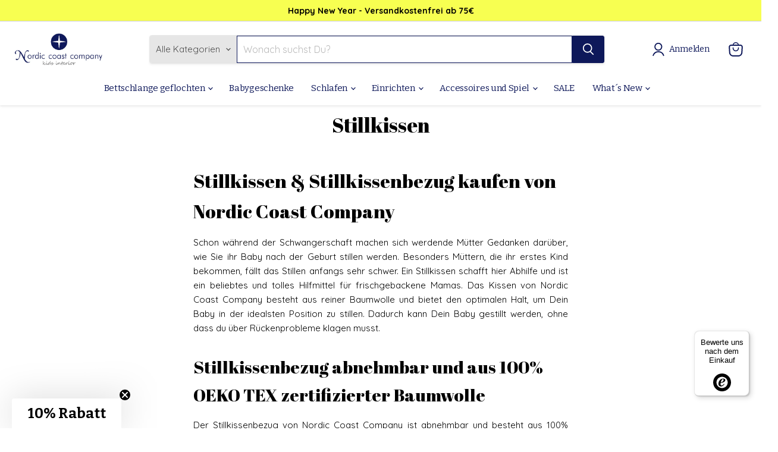

--- FILE ---
content_type: text/javascript
request_url: https://widgets.trustedshops.com/js/X499ECADF9FEFAF50F9534D29A10ABF48.js
body_size: 1267
content:
((e,t)=>{const a={shopInfo:{tsId:"X499ECADF9FEFAF50F9534D29A10ABF48",name:"nordiccoastcompany.de",url:"nordiccoastcompany.de",language:"de",targetMarket:"DEU",ratingVariant:"WIDGET",eTrustedIds:{accountId:"acc-580628a9-2b14-4264-a534-5ae09647584d",channelId:"chl-fa77cfde-891f-4c6f-b307-ee2fef5422ee"},buyerProtection:{certificateType:"CLASSIC",certificateState:"INTEGRATION",mainProtectionCurrency:"EUR",classicProtectionAmount:100,maxProtectionDuration:30,plusProtectionAmount:2e4,basicProtectionAmount:100},reviewSystem:{rating:{averageRating:0,averageRatingCount:0,overallRatingCount:1,distribution:{oneStar:0,twoStars:0,threeStars:0,fourStars:0,fiveStars:0}},reviews:[{buyerFirstName:"Sara",buyerlastName:"B.",average:5,buyerStatement:"Wunderschöne Baby Produkte Stillkissen, Schlafsack und Wickelauflage. Durchdacht und von hocher Qualität. Vielen Dank für die Bestellung. Werde auf jeden Fall weitere Sachen kaufen.",rawChangeDate:"2025-01-02T08:48:52.000Z",changeDate:"2.1.2025",transactionDate:"2.1.2025"}]},features:["MARS_REVIEWS","MARS_EVENTS","DISABLE_REVIEWREQUEST_SENDING","MARS_QUESTIONNAIRE","MARS_PUBLIC_QUESTIONNAIRE","SHOP_CONSUMER_MEMBERSHIP","GUARANTEE_RECOG_CLASSIC_INTEGRATION"],consentManagementType:"OFF",urls:{profileUrl:"https://www.trustedshops.de/bewertung/info_X499ECADF9FEFAF50F9534D29A10ABF48.html",profileUrlLegalSection:"https://www.trustedshops.de/bewertung/info_X499ECADF9FEFAF50F9534D29A10ABF48.html#legal-info",reviewLegalUrl:"https://help.etrusted.com/hc/de/articles/23970864566162"},contractStartDate:"2025-12-22 00:00:00",displayVariant:"review-prompt",variant:"reviews-only",twoLetterCountryCode:"DE"},"process.env":{STAGE:"prod"},externalConfig:{trustbadgeScriptUrl:"https://widgets.trustedshops.com/assets/trustbadge.js",cdnDomain:"widgets.trustedshops.com"},elementIdSuffix:"-98e3dadd90eb493088abdc5597a70810",buildTimestamp:"2026-01-20T05:57:09.449Z",buildStage:"prod"},r=a=>{const{trustbadgeScriptUrl:r}=a.externalConfig;let n=t.querySelector(`script[src="${r}"]`);n&&t.body.removeChild(n),n=t.createElement("script"),n.src=r,n.charset="utf-8",n.setAttribute("data-type","trustbadge-business-logic"),n.onerror=()=>{throw new Error(`The Trustbadge script could not be loaded from ${r}. Have you maybe selected an invalid TSID?`)},n.onload=()=>{e.trustbadge?.load(a)},t.body.appendChild(n)};"complete"===t.readyState?r(a):e.addEventListener("load",(()=>{r(a)}))})(window,document);

--- FILE ---
content_type: text/javascript; charset=utf-8
request_url: https://nordiccoastcompany.de/products/geschenkverpackung.js
body_size: 928
content:
{"id":8423978795353,"title":"Geschenkverpackung","handle":"geschenkverpackung","description":"\u003cp\u003eFür besondere Anlässe verpacken wir eure Produkte gegen eine kleine Gebühr in einen hübschen Geschenkarton oder Stoffbeutel. Die Verpackung wird je nach Produkt gewwählt. Kleine Artikel passen in einen Karton. Kissen, Schlfsacke oder Kuscheltiere werden in einem hübschen Stoff-Beutel verpackt. \u003c\/p\u003e","published_at":"2020-12-01T09:47:18+01:00","created_at":"2023-06-01T11:31:00+02:00","vendor":"nordic coast company","type":"Bettschlange Baby","tags":[],"price":399,"price_min":399,"price_max":399,"available":true,"price_varies":false,"compare_at_price":null,"compare_at_price_min":0,"compare_at_price_max":0,"compare_at_price_varies":false,"variants":[{"id":46771375178073,"title":"Default Title","option1":"Default Title","option2":null,"option3":null,"sku":"GV-10-1","requires_shipping":true,"taxable":true,"featured_image":null,"available":true,"name":"Geschenkverpackung","public_title":null,"options":["Default Title"],"price":399,"weight":0,"compare_at_price":null,"inventory_management":null,"barcode":"","requires_selling_plan":false,"selling_plan_allocations":[]}],"images":["\/\/cdn.shopify.com\/s\/files\/1\/0753\/9933\/2185\/files\/just_for_you_1500_x_1500_px_1440_x_1800_px_1500_x_1500_px_1.jpg?v=1763984323","\/\/cdn.shopify.com\/s\/files\/1\/0753\/9933\/2185\/files\/just_for_you_1500_x_1500_px_1440_x_1800_px_1500_x_1500_px.jpg?v=1763984323","\/\/cdn.shopify.com\/s\/files\/1\/0753\/9933\/2185\/products\/Verpackung_Stoffsack_nordic.jpg?v=1763984323"],"featured_image":"\/\/cdn.shopify.com\/s\/files\/1\/0753\/9933\/2185\/files\/just_for_you_1500_x_1500_px_1440_x_1800_px_1500_x_1500_px_1.jpg?v=1763984323","options":[{"name":"Title","position":1,"values":["Default Title"]}],"url":"\/products\/geschenkverpackung","media":[{"alt":null,"id":70274008613209,"position":1,"preview_image":{"aspect_ratio":1.0,"height":1500,"width":1500,"src":"https:\/\/cdn.shopify.com\/s\/files\/1\/0753\/9933\/2185\/files\/just_for_you_1500_x_1500_px_1440_x_1800_px_1500_x_1500_px_1.jpg?v=1763984323"},"aspect_ratio":1.0,"height":1500,"media_type":"image","src":"https:\/\/cdn.shopify.com\/s\/files\/1\/0753\/9933\/2185\/files\/just_for_you_1500_x_1500_px_1440_x_1800_px_1500_x_1500_px_1.jpg?v=1763984323","width":1500},{"alt":null,"id":70274009497945,"position":2,"preview_image":{"aspect_ratio":1.0,"height":1500,"width":1500,"src":"https:\/\/cdn.shopify.com\/s\/files\/1\/0753\/9933\/2185\/files\/just_for_you_1500_x_1500_px_1440_x_1800_px_1500_x_1500_px.jpg?v=1763984323"},"aspect_ratio":1.0,"height":1500,"media_type":"image","src":"https:\/\/cdn.shopify.com\/s\/files\/1\/0753\/9933\/2185\/files\/just_for_you_1500_x_1500_px_1440_x_1800_px_1500_x_1500_px.jpg?v=1763984323","width":1500},{"alt":null,"id":42648580817241,"position":3,"preview_image":{"aspect_ratio":1.0,"height":1500,"width":1500,"src":"https:\/\/cdn.shopify.com\/s\/files\/1\/0753\/9933\/2185\/products\/Verpackung_Stoffsack_nordic.jpg?v=1763984323"},"aspect_ratio":1.0,"height":1500,"media_type":"image","src":"https:\/\/cdn.shopify.com\/s\/files\/1\/0753\/9933\/2185\/products\/Verpackung_Stoffsack_nordic.jpg?v=1763984323","width":1500}],"requires_selling_plan":false,"selling_plan_groups":[]}

--- FILE ---
content_type: text/javascript
request_url: https://cdn.starapps.studio/apps/vkcl/nordiccoastcompany/data.js
body_size: 6436
content:
"use strict";"undefined"==typeof window.starapps_vkcl_data&&(window.starapps_vkcl_data={}),"undefined"==typeof window.starapps_vkcl_data.product_groups&&(window.starapps_vkcl_data.product_groups=[{"id":28336,"products_preset_id":20599,"collections_swatch":"first_product_image","group_name":"Babybettwäsche","option_name":"Babybettwäsche","collections_preset_id":null,"products_swatch":"first_product_image","categories_preset_id":20597,"show_all_category":true,"all_category_label":"All","default_category_details":"[{\"category_id\": null, \"category_name\": \"\", \"category_position\": null}]","mobile_products_preset_id":41426,"mobile_products_swatch":"first_product_image","mobile_collections_preset_id":null,"mobile_collections_swatch":"first_product_image","same_products_preset_for_mobile":false,"same_collections_preset_for_mobile":true,"option_values":[{"id":8424009367897,"option_value":"Rosa gestreift","handle":"babybettwaesche-rosa","published":false,"swatch_src":null,"swatch_value":null,"category_id":null,"category_name":"","category_position":null},{"id":8424009105753,"option_value":"Rosa Voile","handle":"babybettwaesche-altrosa","published":true,"swatch_src":null,"swatch_value":null,"category_id":null,"category_name":"","category_position":null},{"id":8424009892185,"option_value":"Blau Voile","handle":"babybettwaesche-blau-grau","published":true,"swatch_src":null,"swatch_value":null,"category_id":null,"category_name":"","category_position":null},{"id":8424010121561,"option_value":"Blau gestreift","handle":"babybettwaesche-blau","published":false,"swatch_src":null,"swatch_value":null,"category_id":null,"category_name":"","category_position":null}]},{"id":28328,"products_preset_id":20599,"collections_swatch":"first_product_image","group_name":"Babynest geflochten","option_name":"Babynest geflochten","collections_preset_id":null,"products_swatch":"first_product_image","categories_preset_id":20597,"show_all_category":true,"all_category_label":"All","default_category_details":"[{\"category_id\": null, \"category_name\": \"\", \"category_position\": null}]","mobile_products_preset_id":41426,"mobile_products_swatch":"first_product_image","mobile_collections_preset_id":null,"mobile_collections_swatch":"first_product_image","same_products_preset_for_mobile":false,"same_collections_preset_for_mobile":true,"option_values":[{"id":8423979811161,"option_value":"Rosa","handle":"baby-nest-geflochten-rosa","published":true,"swatch_src":null,"swatch_value":null,"category_id":null,"category_name":"","category_position":null},{"id":8423980007769,"option_value":"Grau","handle":"baby-nest-geflochten-grau","published":true,"swatch_src":null,"swatch_value":null,"category_id":null,"category_name":"","category_position":null},{"id":8739313254745,"option_value":"Natur","handle":"baby-nest-geflochten-natur","published":true,"swatch_src":null,"swatch_value":null,"category_id":null,"category_name":"","category_position":null}]},{"id":28321,"products_preset_id":20599,"collections_swatch":"first_product_image","group_name":"Ballonkissen","option_name":"Ballonkissen","collections_preset_id":null,"products_swatch":"first_product_image","categories_preset_id":20597,"show_all_category":true,"all_category_label":"Alle Varianten","default_category_details":"[{\"category_id\": 11073, \"category_name\": \"Einzeln\", \"category_position\": 0}]","mobile_products_preset_id":41426,"mobile_products_swatch":"first_product_image","mobile_collections_preset_id":null,"mobile_collections_swatch":"first_product_image","same_products_preset_for_mobile":false,"same_collections_preset_for_mobile":true,"option_values":[{"id":8424005632345,"option_value":"Rosa \"Welcome\" Text","handle":"ballon-kissen-welcome-little-one-rosa","published":true,"swatch_src":null,"swatch_value":null,"category_id":11073,"category_name":"Einzeln","category_position":0},{"id":8424005796185,"option_value":"Rosa ","handle":"ballon-kissen-rosa","published":true,"swatch_src":null,"swatch_value":null,"category_id":11073,"category_name":"Einzeln","category_position":0},{"id":8424005927257,"option_value":"Blau \"Welcome\" Text","handle":"ballon-kissen-welcome-little-one-blau","published":true,"swatch_src":null,"swatch_value":null,"category_id":11073,"category_name":"Einzeln","category_position":0},{"id":8424006615385,"option_value":"Blau","handle":"ballon-kissen-blau","published":true,"swatch_src":null,"swatch_value":null,"category_id":11073,"category_name":"Einzeln","category_position":0},{"id":8424008614233,"option_value":"Grau \"Welcome\" Text","handle":"ballon-kissen-welcome-little-one-grau","published":true,"swatch_src":null,"swatch_value":null,"category_id":11073,"category_name":"Einzeln","category_position":0},{"id":8424008810841,"option_value":"Grau","handle":"ballon-kissen-grau","published":true,"swatch_src":null,"swatch_value":null,"category_id":11073,"category_name":"Einzeln","category_position":0},{"id":15117441827161,"option_value":"2er Set Rosa \"Welcome\" Text","handle":"geschenkset-wanddeko-babykissen-ballon-2tlg","published":true,"swatch_src":null,"swatch_value":null,"category_id":11074,"category_name":"Set","category_position":1},{"id":15117495632217,"option_value":"Set Blau Uni + Welcome Text","handle":"babygeschenk-wanddeko-und-babykissen-ballon-blau","published":true,"swatch_src":null,"swatch_value":null,"category_id":11074,"category_name":"Set","category_position":1},{"id":15117508772185,"option_value":"Set Grau \"Welcome\" Text","handle":"geschenk-fur-baby-ballon-set-grau","published":true,"swatch_src":null,"swatch_value":null,"category_id":11074,"category_name":"Set","category_position":1},{"id":15117518143833,"option_value":"Set Blau \"Welcome\" Text","handle":"baby-geschenk-set-babykissen-und-wanddeko-ballon-blau","published":true,"swatch_src":null,"swatch_value":null,"category_id":11074,"category_name":"Set","category_position":1},{"id":15117529350489,"option_value":"Rosa Welcome + Rassel","handle":"baby-geschenk-set-rassel-und-dekokissen-ballon-rosa","published":true,"swatch_src":null,"swatch_value":null,"category_id":11074,"category_name":"Set","category_position":1},{"id":15122276778329,"option_value":"Grau Welcome + Rassel","handle":"baby-geschenk-set-dekokissen-ballon-rassel-grau","published":true,"swatch_src":null,"swatch_value":null,"category_id":11074,"category_name":"Set","category_position":1},{"id":15117658259801,"option_value":"Blau Welcome + Rassel","handle":"geschenk-baby-dekokissen-und-rassel-blau","published":true,"swatch_src":null,"swatch_value":null,"category_id":11074,"category_name":"Set","category_position":1}]},{"id":27741,"products_preset_id":20599,"collections_swatch":"first_product_image","group_name":"Baumwolldecke","option_name":"Baumwolldecke","collections_preset_id":null,"products_swatch":"first_product_image","categories_preset_id":20597,"show_all_category":true,"all_category_label":"All","default_category_details":"[{\"category_id\": null, \"category_name\": \"\", \"category_position\": null}]","mobile_products_preset_id":41426,"mobile_products_swatch":"first_product_image","mobile_collections_preset_id":null,"mobile_collections_swatch":"first_product_image","same_products_preset_for_mobile":false,"same_collections_preset_for_mobile":true,"option_values":[{"id":8423994982745,"option_value":"Mint","handle":"babydecke-wolke-mint","published":true,"swatch_src":null,"swatch_value":null,"category_id":null,"category_name":"","category_position":null},{"id":8423999242585,"option_value":"Beere","handle":"babydecke-wolke-beere","published":true,"swatch_src":null,"swatch_value":null,"category_id":null,"category_name":"","category_position":null},{"id":8423999537497,"option_value":"Grau","handle":"babydecke-wolke-grau","published":true,"swatch_src":null,"swatch_value":null,"category_id":null,"category_name":"","category_position":null}]},{"id":28329,"products_preset_id":20599,"collections_swatch":"first_product_image","group_name":"Bettnestchen","option_name":"Bettnestchen","collections_preset_id":null,"products_swatch":"first_product_image","categories_preset_id":20597,"show_all_category":true,"all_category_label":"All","default_category_details":"[{\"category_id\": null, \"category_name\": \"\", \"category_position\": null}]","mobile_products_preset_id":41426,"mobile_products_swatch":"first_product_image","mobile_collections_preset_id":null,"mobile_collections_swatch":"first_product_image","same_products_preset_for_mobile":false,"same_collections_preset_for_mobile":true,"option_values":[{"id":8424011432281,"option_value":"Grau Spitze Jersey","handle":"baby-bettnestchen-grau-spitze","published":true,"swatch_src":null,"swatch_value":null,"category_id":null,"category_name":"","category_position":null},{"id":8424011759961,"option_value":"Rosa Voile","handle":"baby-bettnestchen-altrosa","published":true,"swatch_src":null,"swatch_value":null,"category_id":null,"category_name":"","category_position":null},{"id":8424011989337,"option_value":"Rosa gestreift","handle":"baby-bettnestchen-rosa","published":true,"swatch_src":null,"swatch_value":null,"category_id":null,"category_name":"","category_position":null},{"id":8424012185945,"option_value":" Blau Voile","handle":"baby-bettnestchen-blau-grau","published":true,"swatch_src":null,"swatch_value":null,"category_id":null,"category_name":"","category_position":null},{"id":8424012513625,"option_value":" Waffelpiqué Weiß Blau","handle":"nestchen-weiss-dunkelblau","published":true,"swatch_src":null,"swatch_value":null,"category_id":null,"category_name":"","category_position":null},{"id":8424012743001,"option_value":"Grau Jersey","handle":"nestchen-grau","published":true,"swatch_src":null,"swatch_value":null,"category_id":null,"category_name":"","category_position":null}]},{"id":28330,"products_preset_id":20599,"collections_swatch":"first_product_image","group_name":"Bettrolle","option_name":"Bettrolle","collections_preset_id":null,"products_swatch":"first_product_image","categories_preset_id":20597,"show_all_category":true,"all_category_label":"All","default_category_details":"[{\"category_id\": null, \"category_name\": \"\", \"category_position\": null}]","mobile_products_preset_id":41426,"mobile_products_swatch":"first_product_image","mobile_collections_preset_id":null,"mobile_collections_swatch":"first_product_image","same_products_preset_for_mobile":false,"same_collections_preset_for_mobile":true,"option_values":[{"id":8423987773785,"option_value":"Grau Jersey","handle":"bettschlange-grau","published":true,"swatch_src":null,"swatch_value":null,"category_id":null,"category_name":"","category_position":null},{"id":8423988003161,"option_value":"Mint Jersey","handle":"bettschlange-mint","published":true,"swatch_src":null,"swatch_value":null,"category_id":null,"category_name":"","category_position":null},{"id":8423988953433,"option_value":" Blau Voile","handle":"bettschlange-blau","published":true,"swatch_src":null,"swatch_value":null,"category_id":null,"category_name":"","category_position":null},{"id":8465323786585,"option_value":"Natur Voile","handle":"bettschlange-natur","published":true,"swatch_src":null,"swatch_value":null,"category_id":null,"category_name":"","category_position":null},{"id":8423987642713,"option_value":"Rosa Voile","handle":"bettschlange-rosa","published":true,"swatch_src":null,"swatch_value":null,"category_id":null,"category_name":"","category_position":null}]},{"id":280937779,"products_preset_id":20599,"collections_swatch":"first_product_image","group_name":"Bettschlangen Jersey","option_name":"Farben \u0026 Größen","collections_preset_id":null,"products_swatch":"first_product_image","categories_preset_id":20597,"show_all_category":true,"all_category_label":"Alle Größen","default_category_details":"[{\"category_id\": 11024, \"category_name\": \"Alle Größen\", \"category_position\": 0}]","mobile_products_preset_id":41423,"mobile_products_swatch":"first_product_image","mobile_collections_preset_id":null,"mobile_collections_swatch":"first_product_image","same_products_preset_for_mobile":false,"same_collections_preset_for_mobile":true,"option_values":[{"id":8423980925273,"option_value":"Trio Beere","handle":"bettschlange-geflochten-jersey-trio-beere","published":true,"swatch_src":null,"swatch_value":null,"category_id":11026,"category_name":"200 cm","category_position":2},{"id":8423981613401,"option_value":"Trio Mint","handle":"bettschlange-geflochten-jersey-trio-mint","published":true,"swatch_src":null,"swatch_value":null,"category_id":11026,"category_name":"200 cm","category_position":2},{"id":8423982891353,"option_value":"Beere","handle":"bettschlange-geflochten-beere-jersey","published":true,"swatch_src":null,"swatch_value":null,"category_id":11026,"category_name":"200 cm","category_position":2},{"id":8423983251801,"option_value":"Grau","handle":"bettschlange-geflochten-grau-jersey","published":true,"swatch_src":null,"swatch_value":null,"category_id":11026,"category_name":"200 cm","category_position":2},{"id":8423983546713,"option_value":"Mint","handle":"bettschlange-geflochten-mint-jersey","published":true,"swatch_src":null,"swatch_value":null,"category_id":11026,"category_name":"200 cm","category_position":2},{"id":8423985545561,"option_value":"Blau","handle":"bettschlange-geflochten-blau-jersey","published":true,"swatch_src":null,"swatch_value":null,"category_id":11026,"category_name":"200 cm","category_position":2},{"id":14792082751833,"option_value":"Trio Grau","handle":"bettschlange-geflochten-jersey-trio-beere-kopie","published":true,"swatch_src":null,"swatch_value":null,"category_id":11026,"category_name":"200 cm","category_position":2},{"id":14792103067993,"option_value":"Natur","handle":"bettschlange-geflochten-grau-jersey-kopie","published":true,"swatch_src":null,"swatch_value":null,"category_id":11026,"category_name":"200 cm","category_position":2},{"id":15659353145689,"option_value":"Grau (XL 300 cm)","handle":"bettschlange-geflochten-grau-jersey-xl","published":true,"swatch_src":null,"swatch_value":null,"category_id":11025,"category_name":"300 cm","category_position":1},{"id":15659359600985,"option_value":"Rosa (XL 300 cm)","handle":"bettschlange-geflochten-rosa-jersey-xl","published":true,"swatch_src":null,"swatch_value":null,"category_id":11025,"category_name":"300 cm","category_position":1}]},{"id":27734,"products_preset_id":20599,"collections_swatch":"custom_swatch","group_name":"Bettschlangen Strick","option_name":"Farben \u0026 Größen","collections_preset_id":null,"products_swatch":"first_product_image","categories_preset_id":20597,"show_all_category":true,"all_category_label":"Alle Größen","default_category_details":"[{\"category_id\": 11021, \"category_name\": \"200 cm\", \"category_position\": 1}]","mobile_products_preset_id":41426,"mobile_products_swatch":"first_product_image","mobile_collections_preset_id":null,"mobile_collections_swatch":"custom_swatch","same_products_preset_for_mobile":false,"same_collections_preset_for_mobile":true,"option_values":[{"id":8423980368217,"option_value":"Sand 3m - Strick","handle":"bettschlange-geflochten-sand-strick-xl-kopie","published":false,"swatch_src":"color","swatch_value":"#c9a98a","category_id":11022,"category_name":"300 cm","category_position":0},{"id":8423980499289,"option_value":"Natur 3m - Strick ","handle":"bettschlange-geflochten-natur-strick-xl","published":true,"swatch_src":"color","swatch_value":"#efeeed","category_id":11022,"category_name":"300 cm","category_position":0},{"id":8423981089113,"option_value":"Mix Beige 3m - Strick ","handle":"bettschlange-geflochten-trio-beige-sand-natur-xl","published":true,"swatch_src":"color","swatch_value":"#c1b2a3","category_id":11022,"category_name":"300 cm","category_position":0},{"id":8423983939929,"option_value":"Rosa 3m - Strick","handle":"bettschlange-geflochten-rosa-strick-xl","published":true,"swatch_src":"color","swatch_value":"#dbbab2","category_id":11022,"category_name":"300 cm","category_position":0},{"id":9688648941913,"option_value":"Rosa 1,8m - Strick","handle":"bettschlange-geflochten-pink-jersey-180cm-kopie","published":true,"swatch_src":"color","swatch_value":"#e3baae","category_id":11023,"category_name":"180 cm","category_position":2},{"id":8423982301529,"option_value":"Natur 2m - Strick","handle":"bettschlange-geflochten-natur-strick","published":true,"swatch_src":"color","swatch_value":"#f8f8f7","category_id":11021,"category_name":"200 cm","category_position":1},{"id":8423981973849,"option_value":"Sand 2m - Strick","handle":"bettschlange-geflochten-sand-strick","published":true,"swatch_src":"color","swatch_value":"#d3c2b5","category_id":11021,"category_name":"200 cm","category_position":1},{"id":8423985316185,"option_value":"Blush 2m - Strick","handle":"bettschlange-geflochten-altrosa-strick","published":false,"swatch_src":"color","swatch_value":"#fdfdfd","category_id":11021,"category_name":"200 cm","category_position":1},{"id":8423987118425,"option_value":"Grau 2m - Strick","handle":"bettschlange-geflochten-grau-strick","published":true,"swatch_src":"color","swatch_value":"#b5b5b3","category_id":11021,"category_name":"200 cm","category_position":1},{"id":8423987478873,"option_value":"Mint 2m - Strick","handle":"bettschlange-geflochten-mint-strick","published":true,"swatch_src":"color","swatch_value":"#91a79b","category_id":11021,"category_name":"200 cm","category_position":1},{"id":8423984988505,"option_value":"Rosa 2m - Strick ","handle":"bettschlange-geflochten-rosa-strick-kopie","published":false,"swatch_src":"color","swatch_value":"#d5b3af","category_id":11021,"category_name":"200 cm","category_position":1},{"id":8423980663129,"option_value":"Trio Mint 2m - Strick","handle":"bettschlange-geflochten-trio-mint-sand-natur","published":false,"swatch_src":"color","swatch_value":"#cdd8cf","category_id":11021,"category_name":"200 cm","category_position":1},{"id":8423980794201,"option_value":" Trio Hellblau 2m - Strick","handle":"bettschlange-geflochten-trio-hellblau-grau-natur","published":false,"swatch_src":"color","swatch_value":"#c6ccce","category_id":11021,"category_name":"200 cm","category_position":1},{"id":8423981220185,"option_value":"Trio Beige 2m - Strick","handle":"bettschlange-geflochten-trio-beige-sand-natur","published":true,"swatch_src":"color","swatch_value":"#c1b1a3","category_id":11021,"category_name":"200 cm","category_position":1},{"id":8423981449561,"option_value":"Trio Rosa 2m - Strick","handle":"bettschlange-geflochten-trio-altrosa-beige-natur","published":false,"swatch_src":"color","swatch_value":"#dfc4b9","category_id":11021,"category_name":"200 cm","category_position":1},{"id":8423981810009,"option_value":"Trio Curry 2m - Strick","handle":"bettschlange-geflochten-trio-curry-beige-natur","published":false,"swatch_src":"color","swatch_value":"#cda983","category_id":11021,"category_name":"200 cm","category_position":1}]},{"id":28335,"products_preset_id":20599,"collections_swatch":"first_product_image","group_name":"Knotenkissen Alle Varianten","option_name":"Knotenkissen Jersey","collections_preset_id":null,"products_swatch":"first_product_image","categories_preset_id":20597,"show_all_category":true,"all_category_label":"Alle Varianten","default_category_details":"[{\"category_id\": 11071, \"category_name\": \"Jersey\", \"category_position\": 0}]","mobile_products_preset_id":41426,"mobile_products_swatch":"first_product_image","mobile_collections_preset_id":null,"mobile_collections_swatch":"first_product_image","same_products_preset_for_mobile":false,"same_collections_preset_for_mobile":true,"option_values":[{"id":8424004616537,"option_value":"Grau","handle":"knotenkissen-jersey-grau","published":true,"swatch_src":null,"swatch_value":null,"category_id":11071,"category_name":"Jersey","category_position":0},{"id":8424004845913,"option_value":"Blau","handle":"knotenkissen-jersey-blau","published":true,"swatch_src":null,"swatch_value":null,"category_id":11071,"category_name":"Jersey","category_position":0},{"id":8424004747609,"option_value":"Mint","handle":"knotenkissen-jersey-mint","published":true,"swatch_src":null,"swatch_value":null,"category_id":11071,"category_name":"Jersey","category_position":0},{"id":8424005009753,"option_value":"Rosa","handle":"knotenkissen-jersey-rosa","published":false,"swatch_src":null,"swatch_value":null,"category_id":11071,"category_name":"Jersey","category_position":0},{"id":8424004911449,"option_value":"Natur Strick","handle":"knotenkissen-strick-natur","published":true,"swatch_src":null,"swatch_value":null,"category_id":11072,"category_name":"Strick","category_position":1},{"id":8424005140825,"option_value":"Beige Strick","handle":"knotenkissen-strick-beige","published":false,"swatch_src":null,"swatch_value":null,"category_id":11072,"category_name":"Strick","category_position":1},{"id":8424005239129,"option_value":"Hellgrau Strick","handle":"knotenkissen-strick-hellgrau","published":true,"swatch_src":null,"swatch_value":null,"category_id":11072,"category_name":"Strick","category_position":1},{"id":8424005435737,"option_value":"Grau Strick","handle":"knotenkissen-strick-grau","published":true,"swatch_src":null,"swatch_value":null,"category_id":11072,"category_name":"Strick","category_position":1}]},{"id":28327,"products_preset_id":20599,"collections_swatch":"first_product_image","group_name":"Krabbeldecke Musselin","option_name":"Krabbeldecke Musselin","collections_preset_id":null,"products_swatch":"first_product_image","categories_preset_id":20597,"show_all_category":true,"all_category_label":"All","default_category_details":"[{\"category_id\": null, \"category_name\": \"\", \"category_position\": null}]","mobile_products_preset_id":41426,"mobile_products_swatch":"first_product_image","mobile_collections_preset_id":null,"mobile_collections_swatch":"first_product_image","same_products_preset_for_mobile":false,"same_collections_preset_for_mobile":true,"option_values":[{"id":8525223592281,"option_value":"Mint","handle":"krabbeldecke-musselin-mint","published":true,"swatch_src":null,"swatch_value":null,"category_id":null,"category_name":"","category_position":null},{"id":8525219332441,"option_value":"Rosa","handle":"krabbeldecke-musselin-altrosa","published":true,"swatch_src":null,"swatch_value":null,"category_id":null,"category_name":"","category_position":null},{"id":8525195477337,"option_value":"Natur","handle":"krabbeldecke-musselin-natur","published":true,"swatch_src":null,"swatch_value":null,"category_id":null,"category_name":"","category_position":null}]},{"id":28331,"products_preset_id":20599,"collections_swatch":"first_product_image","group_name":"Kuscheltier Dino","option_name":"Kuscheltier Dino","collections_preset_id":null,"products_swatch":"first_product_image","categories_preset_id":20597,"show_all_category":true,"all_category_label":"Alle","default_category_details":"[{\"category_id\": 11075, \"category_name\": \"Dino\", \"category_position\": 0}]","mobile_products_preset_id":41426,"mobile_products_swatch":"first_product_image","mobile_collections_preset_id":null,"mobile_collections_swatch":"first_product_image","same_products_preset_for_mobile":false,"same_collections_preset_for_mobile":true,"option_values":[{"id":8423977451865,"option_value":"Grün Dino Musselin","handle":"kuscheltier-musselin-dino-hannah","published":true,"swatch_src":null,"swatch_value":null,"category_id":11075,"category_name":"Dino","category_position":0},{"id":8437016101209,"option_value":"Mint Dino Jersey","handle":"kuscheltier-jersey-dino-mats","published":true,"swatch_src":null,"swatch_value":null,"category_id":11075,"category_name":"Dino","category_position":0},{"id":8437019902297,"option_value":"Mint Dino Jersey","handle":"kuscheltier-jersey-dino-mia","published":true,"swatch_src":null,"swatch_value":null,"category_id":11075,"category_name":"Dino","category_position":0},{"id":8423977058649,"option_value":"Musselin","handle":"kuscheltier-musselin-dino-henry","published":false,"swatch_src":null,"swatch_value":null,"category_id":11075,"category_name":"Dino","category_position":0},{"id":8423976665433,"option_value":"Musselin","handle":"kuscheltier-musselin-wal-bobby","published":true,"swatch_src":null,"swatch_value":null,"category_id":11076,"category_name":"Wal","category_position":1},{"id":8436976320857,"option_value":"Blau Jersey","handle":"kuscheltier-jersey-wal-emil","published":true,"swatch_src":null,"swatch_value":null,"category_id":11076,"category_name":"Wal","category_position":1},{"id":8437004140889,"option_value":"Rosa Jersey","handle":"kuscheltier-jersey-wal-emilia","published":true,"swatch_src":null,"swatch_value":null,"category_id":11076,"category_name":"Wal","category_position":1},{"id":8423976403289,"option_value":"Musselin","handle":"kuscheltier-musselin-hase-ben","published":false,"swatch_src":null,"swatch_value":null,"category_id":11077,"category_name":"Hase","category_position":2},{"id":8423977681241,"option_value":"Musselin","handle":"kuscheltier-musselin-hase-bella","published":false,"swatch_src":null,"swatch_value":null,"category_id":11077,"category_name":"Hase","category_position":2}]},{"id":28320,"products_preset_id":20599,"collections_swatch":"first_product_image","group_name":"Lätzchen Set","option_name":"Lätzchen Set","collections_preset_id":null,"products_swatch":"first_product_image","categories_preset_id":20597,"show_all_category":true,"all_category_label":"Alle","default_category_details":"[{\"category_id\": 11067, \"category_name\": \"Farben\", \"category_position\": 0}]","mobile_products_preset_id":41426,"mobile_products_swatch":"first_product_image","mobile_collections_preset_id":null,"mobile_collections_swatch":"first_product_image","same_products_preset_for_mobile":false,"same_collections_preset_for_mobile":true,"option_values":[{"id":8524376605017,"option_value":"Altrosa Beige","handle":"musselin-latzchen-set-altrosa-beige","published":true,"swatch_src":null,"swatch_value":null,"category_id":11067,"category_name":"Farben","category_position":0},{"id":8524395807065,"option_value":"Sand Natur","handle":"musselin-latzchen-set-sand-natur","published":true,"swatch_src":null,"swatch_value":null,"category_id":11067,"category_name":"Farben","category_position":0},{"id":8524393840985,"option_value":"Grau Mint","handle":"musselin-latzchen-set-grau-mint","published":true,"swatch_src":null,"swatch_value":null,"category_id":11067,"category_name":"Farben","category_position":0},{"id":15114414260569,"option_value":"Altrosa Beige + Schnullertuch","handle":"susses-geschenk-taufe-latzchen-rosa-kuscheltusch-rosa","published":true,"swatch_src":null,"swatch_value":null,"category_id":11068,"category_name":"Geschenkeset","category_position":1},{"id":15114434281817,"option_value":"Sand Natur + Schnullertuch","handle":"geschenkidee-geburt-latzchen-natur-kuscheltuch-natur","published":true,"swatch_src":null,"swatch_value":null,"category_id":11068,"category_name":"Geschenkeset","category_position":1},{"id":15116891324761,"option_value":"Rosa Natur + Rassel","handle":"latzchen-dreieckstuch-rassel-rosa-natur","published":true,"swatch_src":null,"swatch_value":null,"category_id":11068,"category_name":"Geschenkeset","category_position":1},{"id":15116922519897,"option_value":"Sand Natur + Rassel","handle":"geschenk-set-latzchen-natur-rassel-natur","published":true,"swatch_src":null,"swatch_value":null,"category_id":11068,"category_name":"Geschenkeset","category_position":1},{"id":15116945523033,"option_value":"Grau Mint + Rassel","handle":"babygeschenk-latzchen-und-rassel-mint-natur","published":true,"swatch_src":null,"swatch_value":null,"category_id":11068,"category_name":"Geschenkeset","category_position":1}]},{"id":28316,"products_preset_id":20599,"collections_swatch":"first_product_image","group_name":"Mom Bag Wickeltasche","option_name":"Mom Bag Wickeltasche","collections_preset_id":null,"products_swatch":"first_product_image","categories_preset_id":20597,"show_all_category":true,"all_category_label":"All","default_category_details":"[{\"category_id\": null, \"category_name\": \"\", \"category_position\": null}]","mobile_products_preset_id":41426,"mobile_products_swatch":"first_product_image","mobile_collections_preset_id":null,"mobile_collections_swatch":"first_product_image","same_products_preset_for_mobile":false,"same_collections_preset_for_mobile":true,"option_values":[{"id":8518564643161,"option_value":"Beige","handle":"mom-bag-beige","published":true,"swatch_src":null,"swatch_value":null,"category_id":null,"category_name":"","category_position":null},{"id":8524328108377,"option_value":"Natur","handle":"mom-bag-natur","published":true,"swatch_src":null,"swatch_value":null,"category_id":null,"category_name":"","category_position":null},{"id":8524329681241,"option_value":"Olive","handle":"mom-bag-olive","published":true,"swatch_src":null,"swatch_value":null,"category_id":null,"category_name":"","category_position":null},{"id":8524330959193,"option_value":"Grau","handle":"mom-bag-teddy-boucle-grau","published":true,"swatch_src":null,"swatch_value":null,"category_id":null,"category_name":"","category_position":null}]},{"id":27737,"products_preset_id":20599,"collections_swatch":"first_product_image","group_name":"Musselindecke","option_name":"Musselindecke","collections_preset_id":null,"products_swatch":"first_product_image","categories_preset_id":20597,"show_all_category":true,"all_category_label":"Alle Farben \u0026 Größen","default_category_details":"[{\"category_id\": 11027, \"category_name\": \"Alle Farben \u0026 Größen\", \"category_position\": 0}]","mobile_products_preset_id":41426,"mobile_products_swatch":"first_product_image","mobile_collections_preset_id":null,"mobile_collections_swatch":"first_product_image","same_products_preset_for_mobile":false,"same_collections_preset_for_mobile":true,"option_values":[{"id":8423994851673,"option_value":"Blau 90x120cm","handle":"musselin-decke-blau-large","published":true,"swatch_src":null,"swatch_value":null,"category_id":11028,"category_name":"90x120 cm","category_position":1},{"id":8423995277657,"option_value":"Rosa 90x120cm","handle":"musselin-decke-rosa-large","published":false,"swatch_src":null,"swatch_value":null,"category_id":11028,"category_name":"90x120 cm","category_position":1},{"id":8423995801945,"option_value":"Mint 90x120cm","handle":"musselin-decke-mint-large","published":false,"swatch_src":null,"swatch_value":null,"category_id":11028,"category_name":"90x120 cm","category_position":1},{"id":8423997079897,"option_value":"Jade 80x80cm","handle":"musselin-decke-jade-gruen","published":true,"swatch_src":null,"swatch_value":null,"category_id":11029,"category_name":"80x80 cm","category_position":2},{"id":8423997309273,"option_value":"Blau 80x80cm","handle":"musselin-decke-blau-2","published":true,"swatch_src":null,"swatch_value":null,"category_id":11029,"category_name":"80x80 cm","category_position":2},{"id":8423997538649,"option_value":"Kupfer 80x80cm","handle":"musselin-decke-kupfer","published":true,"swatch_src":null,"swatch_value":null,"category_id":11029,"category_name":"80x80 cm","category_position":2},{"id":8423997800793,"option_value":"Altrosa 80x80cm","handle":"musselin-decke-altrosa","published":true,"swatch_src":null,"swatch_value":null,"category_id":11029,"category_name":"80x80 cm","category_position":2},{"id":8423996916057,"option_value":"Fransen Mint 80x80cm","handle":"musselin-fransendecke-mint","published":true,"swatch_src":null,"swatch_value":null,"category_id":11029,"category_name":"80x80 cm","category_position":2},{"id":8423996555609,"option_value":"Fransen Altrosa 80x80cm","handle":"musselin-fransendecke-altrosa","published":true,"swatch_src":null,"swatch_value":null,"category_id":11029,"category_name":"80x80 cm","category_position":2},{"id":8423996391769,"option_value":"Fransen Beige 80x80cm","handle":"musselin-fransendecke-beige","published":true,"swatch_src":null,"swatch_value":null,"category_id":11029,"category_name":"80x80 cm","category_position":2},{"id":8423996129625,"option_value":"Fransen Puder 80x80cm","handle":"musselin-fransendecke-puder","published":true,"swatch_src":null,"swatch_value":null,"category_id":11029,"category_name":"80x80 cm","category_position":2},{"id":8423998554457,"option_value":"Curry 80x80cm","handle":"musselin-decke-curry-gelb","published":true,"swatch_src":null,"swatch_value":null,"category_id":11029,"category_name":"80x80 cm","category_position":2},{"id":8423998128473,"option_value":"Rosa 80x80cm","handle":"musselin-decke-rosa","published":true,"swatch_src":null,"swatch_value":null,"category_id":11029,"category_name":"80x80 cm","category_position":2},{"id":8423999078745,"option_value":"Grau 120x90cm","handle":"musselin-decke-grau-large","published":true,"swatch_src":null,"swatch_value":null,"category_id":11028,"category_name":"90x120 cm","category_position":1},{"id":8423998816601,"option_value":"Mint 80x80cm","handle":"musslindecke-mint","published":true,"swatch_src":null,"swatch_value":null,"category_id":11029,"category_name":"80x80 cm","category_position":2},{"id":8424000946521,"option_value":"Natur 80x80cm","handle":"musselin-decke-natur-weiss","published":true,"swatch_src":null,"swatch_value":null,"category_id":11029,"category_name":"80x80 cm","category_position":2},{"id":8424001175897,"option_value":"Grau 80x80cm","handle":"musselin-decke-grau","published":true,"swatch_src":null,"swatch_value":null,"category_id":11029,"category_name":"80x80 cm","category_position":2},{"id":8502139224409,"option_value":"Oliv 80x80cm","handle":"musselin-decke-oliv","published":true,"swatch_src":null,"swatch_value":null,"category_id":11029,"category_name":"80x80 cm","category_position":2},{"id":8525095403865,"option_value":"Karamell 80x80cm","handle":"musselin-decke-karamell-2","published":true,"swatch_src":null,"swatch_value":null,"category_id":11029,"category_name":"80x80 cm","category_position":2},{"id":8525048250713,"option_value":"Zimt 80x80cm","handle":"musselin-decke-karamell-1","published":true,"swatch_src":null,"swatch_value":null,"category_id":11029,"category_name":"80x80 cm","category_position":2}]},{"id":28322,"products_preset_id":20599,"collections_swatch":"first_product_image","group_name":"Rassel Stern","option_name":"Rassel Stern","collections_preset_id":null,"products_swatch":"first_product_image","categories_preset_id":20597,"show_all_category":true,"all_category_label":"All","default_category_details":"[{\"category_id\": 11069, \"category_name\": \"Farben\", \"category_position\": 0}]","mobile_products_preset_id":41426,"mobile_products_swatch":"first_product_image","mobile_collections_preset_id":null,"mobile_collections_swatch":"first_product_image","same_products_preset_for_mobile":false,"same_collections_preset_for_mobile":true,"option_values":[{"id":8423990133081,"option_value":"Natur","handle":"baby-rassel-stern-natur","published":true,"swatch_src":null,"swatch_value":null,"category_id":11069,"category_name":"Farben","category_position":0},{"id":8423992590681,"option_value":"Blau","handle":"baby-rassel-stern-blau","published":true,"swatch_src":null,"swatch_value":null,"category_id":11069,"category_name":"Farben","category_position":0},{"id":8423992918361,"option_value":"Rosa","handle":"baby-rassel-stern-rosa","published":true,"swatch_src":null,"swatch_value":null,"category_id":11069,"category_name":"Farben","category_position":0},{"id":8599639130457,"option_value":"Blau + Spieluhr","handle":"baby-set-stern-spieluhr-rassel-blau","published":true,"swatch_src":null,"swatch_value":null,"category_id":11070,"category_name":"Geschenkset","category_position":1},{"id":8599807852889,"option_value":"Rosa + Spieluhr","handle":"baby-set-stern-spieluhr-rassel-rosa","published":true,"swatch_src":null,"swatch_value":null,"category_id":11070,"category_name":"Geschenkset","category_position":1}]},{"id":28317,"products_preset_id":20599,"collections_swatch":"first_product_image","group_name":"Regenbogenkissen","option_name":"Regenbogenkissen","collections_preset_id":null,"products_swatch":"first_product_image","categories_preset_id":20597,"show_all_category":true,"all_category_label":"All","default_category_details":"[{\"category_id\": null, \"category_name\": \"\", \"category_position\": null}]","mobile_products_preset_id":41426,"mobile_products_swatch":"first_product_image","mobile_collections_preset_id":null,"mobile_collections_swatch":"first_product_image","same_products_preset_for_mobile":false,"same_collections_preset_for_mobile":true,"option_values":[{"id":8525302825305,"option_value":"Beige Rosa","handle":"regenbogenkissen-1","published":true,"swatch_src":null,"swatch_value":null,"category_id":null,"category_name":"","category_position":null},{"id":8525303873881,"option_value":"Natur Beige","handle":"regenbogenkissen","published":true,"swatch_src":null,"swatch_value":null,"category_id":null,"category_name":"","category_position":null}]},{"id":27740,"products_preset_id":20599,"collections_swatch":"first_product_image","group_name":"Schlafsäcke","option_name":"Schlafsäcke","collections_preset_id":null,"products_swatch":"first_product_image","categories_preset_id":20597,"show_all_category":true,"all_category_label":"All","default_category_details":"[{\"category_id\": null, \"category_name\": \"\", \"category_position\": null}]","mobile_products_preset_id":41426,"mobile_products_swatch":"first_product_image","mobile_collections_preset_id":null,"mobile_collections_swatch":"first_product_image","same_products_preset_for_mobile":false,"same_collections_preset_for_mobile":true,"option_values":[{"id":8423993147737,"option_value":"Voile Blau","handle":"baby-schlafsack-blau-grau","published":true,"swatch_src":null,"swatch_value":null,"category_id":null,"category_name":"","category_position":null},{"id":8423993377113,"option_value":"Voile Rosa","handle":"baby-schlafsack-altrosa","published":true,"swatch_src":null,"swatch_value":null,"category_id":null,"category_name":"","category_position":null},{"id":8423993606489,"option_value":"Jersey Mint","handle":"baby-schlafsack-mint","published":true,"swatch_src":null,"swatch_value":null,"category_id":null,"category_name":"","category_position":null},{"id":8423993901401,"option_value":"Blau gestreift","handle":"baby-schlafsack-blau","published":true,"swatch_src":null,"swatch_value":null,"category_id":null,"category_name":"","category_position":null},{"id":8423994261849,"option_value":"Jersey Grau","handle":"baby-schlafsack-grau","published":true,"swatch_src":null,"swatch_value":null,"category_id":null,"category_name":"","category_position":null},{"id":8423994425689,"option_value":"Waffelpiqué weiß blau","handle":"schlafsack-weiss-blau","published":true,"swatch_src":null,"swatch_value":null,"category_id":null,"category_name":"","category_position":null},{"id":8423994491225,"option_value":"Jersey Grau Spitze","handle":"baby-schlafsack-grau-spitze","published":true,"swatch_src":null,"swatch_value":null,"category_id":null,"category_name":"","category_position":null},{"id":8423994655065,"option_value":"Rosa gestreift","handle":"baby-schlafsack-rosa","published":true,"swatch_src":null,"swatch_value":null,"category_id":null,"category_name":"","category_position":null},{"id":8424013037913,"option_value":"Jersey Beige","handle":"baby-schlafsack-beige","published":false,"swatch_src":null,"swatch_value":null,"category_id":null,"category_name":"","category_position":null},{"id":8424013201753,"option_value":"Jersey Beige Spitze","handle":"baby-schlafsack-beige-spitze","published":true,"swatch_src":null,"swatch_value":null,"category_id":null,"category_name":"","category_position":null},{"id":8424013463897,"option_value":"Sommer Grau Jersey","handle":"baby-sommer-schlafsack-grau","published":false,"swatch_src":null,"swatch_value":null,"category_id":null,"category_name":"","category_position":null},{"id":8526435844441,"option_value":"Waffelpiqué Weiß","handle":"baby-schlafsack-weiss","published":false,"swatch_src":null,"swatch_value":null,"category_id":null,"category_name":"","category_position":null},{"id":8526446821721,"option_value":"Waffelpiqué Weiß Spitze","handle":"baby-schlafsack-weiss-spitze","published":false,"swatch_src":null,"swatch_value":null,"category_id":null,"category_name":"","category_position":null},{"id":8565353644377,"option_value":"Voile Natur","handle":"baby-schlafsack-natur","published":true,"swatch_src":null,"swatch_value":null,"category_id":null,"category_name":"","category_position":null}]},{"id":28319,"products_preset_id":20599,"collections_swatch":"first_product_image","group_name":"Schnullertuch","option_name":"Schnullertuch","collections_preset_id":null,"products_swatch":"first_product_image","categories_preset_id":20597,"show_all_category":true,"all_category_label":"Alle Farben \u0026 Varianten","default_category_details":"[{\"category_id\": 11031, \"category_name\": \"Einzeln\", \"category_position\": 0}]","mobile_products_preset_id":41426,"mobile_products_swatch":"first_product_image","mobile_collections_preset_id":null,"mobile_collections_swatch":"first_product_image","same_products_preset_for_mobile":false,"same_collections_preset_for_mobile":true,"option_values":[{"id":8525163856217,"option_value":"Grau Rakete","handle":"kuscheltuch-musselin-rakete-grau","published":true,"swatch_src":null,"swatch_value":null,"category_id":11031,"category_name":"Einzeln","category_position":0},{"id":8525143408985,"option_value":"Rosa Hase","handle":"kuscheltuch-musselin-hase-rosa","published":true,"swatch_src":null,"swatch_value":null,"category_id":11031,"category_name":"Einzeln","category_position":0},{"id":8525139050841,"option_value":"Natur Stern","handle":"schmusetuch-musselin-stern-natur","published":true,"swatch_src":null,"swatch_value":null,"category_id":11031,"category_name":"Einzeln","category_position":0},{"id":8525126664537,"option_value":"Mint Eis","handle":"schmusetuch-musselin-eis-mint","published":true,"swatch_src":null,"swatch_value":null,"category_id":11031,"category_name":"Einzeln","category_position":0},{"id":8525177225561,"option_value":"Sand Igel","handle":"kuscheltuch-musselin-igel-sand","published":true,"swatch_src":null,"swatch_value":null,"category_id":11031,"category_name":"Einzeln","category_position":0},{"id":15117383106905,"option_value":"Mint + Rassel","handle":"babygeschenk-set-schnullertuch-rassel-mint-natur","published":true,"swatch_src":null,"swatch_value":null,"category_id":11032,"category_name":"Set: Tuch + Rassel","category_position":1},{"id":15117409124697,"option_value":"Sand + Rassel","handle":"baby-geschenk-schnullertuch-rassel-beige","published":true,"swatch_src":null,"swatch_value":null,"category_id":11032,"category_name":"Set: Tuch + Rassel","category_position":1},{"id":15117426557273,"option_value":"Grau + Rassel","handle":"baby-geschenk-schnullertuch-rassel-grau-blau","published":true,"swatch_src":null,"swatch_value":null,"category_id":11032,"category_name":"Set: Tuch + Rassel","category_position":1},{"id":15117354467673,"option_value":"Natur + Rassel","handle":"babygeschenk-rassel-und-kuscheltuch-natur","published":true,"swatch_src":null,"swatch_value":null,"category_id":11032,"category_name":"Set: Tuch + Rassel","category_position":1},{"id":15117334872409,"option_value":"Rosa + Rassel","handle":"baby-geschenk-rassel-und-kuscheltuch-rosa","published":true,"swatch_src":null,"swatch_value":null,"category_id":11032,"category_name":"Set: Tuch + Rassel","category_position":1},{"id":15114414260569,"option_value":"Rosa + Lätzchenset","handle":"susses-geschenk-taufe-latzchen-rosa-kuscheltusch-rosa","published":true,"swatch_src":null,"swatch_value":null,"category_id":11033,"category_name":"Tuch + Lätzchen Set","category_position":2},{"id":15114434281817,"option_value":"Sand + Lätzchenset","handle":"geschenkidee-geburt-latzchen-natur-kuscheltuch-natur","published":true,"swatch_src":null,"swatch_value":null,"category_id":11033,"category_name":"Tuch + Lätzchen Set","category_position":2},{"id":15114385129817,"option_value":"Mint + Lätzchenset","handle":"geburts-geschenk-kuscheltusch-lachtzchenset-mint-natur","published":true,"swatch_src":null,"swatch_value":null,"category_id":11033,"category_name":"Tuch + Lätzchen Set","category_position":2}]},{"id":28323,"products_preset_id":20599,"collections_swatch":"first_product_image","group_name":"Spieluhr Stern","option_name":"Spieluhr Stern","collections_preset_id":null,"products_swatch":"first_product_image","categories_preset_id":20597,"show_all_category":true,"all_category_label":"All","default_category_details":"[{\"category_id\": null, \"category_name\": \"\", \"category_position\": null}]","mobile_products_preset_id":41426,"mobile_products_swatch":"first_product_image","mobile_collections_preset_id":null,"mobile_collections_swatch":"first_product_image","same_products_preset_for_mobile":false,"same_collections_preset_for_mobile":true,"option_values":[{"id":8423993082201,"option_value":"Rosa","handle":"baby-spieluhr-rosa","published":true,"swatch_src":null,"swatch_value":null,"category_id":null,"category_name":"","category_position":null},{"id":8423992787289,"option_value":"Blau","handle":"baby-spieluhr-blau","published":true,"swatch_src":null,"swatch_value":null,"category_id":null,"category_name":"","category_position":null},{"id":8599639130457,"option_value":"Blau + Rassel","handle":"baby-set-stern-spieluhr-rassel-blau","published":true,"swatch_src":null,"swatch_value":null,"category_id":null,"category_name":"","category_position":null},{"id":8599807852889,"option_value":"Rosa + Rassel","handle":"baby-set-stern-spieluhr-rassel-rosa","published":true,"swatch_src":null,"swatch_value":null,"category_id":null,"category_name":"","category_position":null}]},{"id":27739,"products_preset_id":20599,"collections_swatch":"first_product_image","group_name":"Spielzeugkorb","option_name":"Spielzeugkorb","collections_preset_id":null,"products_swatch":"first_product_image","categories_preset_id":20597,"show_all_category":true,"all_category_label":"All","default_category_details":"[{\"category_id\": null, \"category_name\": \"\", \"category_position\": null}]","mobile_products_preset_id":41426,"mobile_products_swatch":"first_product_image","mobile_collections_preset_id":null,"mobile_collections_swatch":"first_product_image","same_products_preset_for_mobile":false,"same_collections_preset_for_mobile":true,"option_values":[{"id":8423972798809,"option_value":"Dino","handle":"spielzeugkorb-dino-45-cm","published":true,"swatch_src":null,"swatch_value":null,"category_id":null,"category_name":"","category_position":null},{"id":8423973126489,"option_value":"Wal","handle":"spielzeugkorb-wal-45-cm","published":true,"swatch_src":null,"swatch_value":null,"category_id":null,"category_name":"","category_position":null},{"id":8423973290329,"option_value":"Schwan","handle":"spielzeugkorb-schwan-45-cm","published":true,"swatch_src":null,"swatch_value":null,"category_id":null,"category_name":"","category_position":null},{"id":8423973749081,"option_value":"Löwe","handle":"spielzeugkorb-loewe-45-cm","published":true,"swatch_src":null,"swatch_value":null,"category_id":null,"category_name":"","category_position":null}]},{"id":28318,"products_preset_id":20599,"collections_swatch":"first_product_image","group_name":"Teddy Hase","option_name":"Teddy Hase","collections_preset_id":null,"products_swatch":"first_product_image","categories_preset_id":20597,"show_all_category":true,"all_category_label":"All","default_category_details":"[{\"category_id\": null, \"category_name\": \"\", \"category_position\": null}]","mobile_products_preset_id":41426,"mobile_products_swatch":"first_product_image","mobile_collections_preset_id":null,"mobile_collections_swatch":"first_product_image","same_products_preset_for_mobile":false,"same_collections_preset_for_mobile":true,"option_values":[{"id":8524426772825,"option_value":"Beige","handle":"kuschelhase-schmusetuch-teddy-beige","published":true,"swatch_src":null,"swatch_value":null,"category_id":null,"category_name":"","category_position":null},{"id":8524496273753,"option_value":"Natur","handle":"kuschelhase-schmusetuch-teddy-creme","published":true,"swatch_src":null,"swatch_value":null,"category_id":null,"category_name":"","category_position":null}]},{"id":28315,"products_preset_id":20599,"collections_swatch":"first_product_image","group_name":"Teddykissen","option_name":"Teddykissen","collections_preset_id":null,"products_swatch":"first_product_image","categories_preset_id":20597,"show_all_category":true,"all_category_label":"All","default_category_details":"[{\"category_id\": null, \"category_name\": \"\", \"category_position\": null}]","mobile_products_preset_id":41426,"mobile_products_swatch":"first_product_image","mobile_collections_preset_id":null,"mobile_collections_swatch":"first_product_image","same_products_preset_for_mobile":false,"same_collections_preset_for_mobile":true,"option_values":[{"id":8532400472409,"option_value":"Creme 30x50cm","handle":"teddykissen-creme","published":true,"swatch_src":null,"swatch_value":null,"category_id":null,"category_name":"","category_position":null},{"id":8581935169881,"option_value":"Beige 30x50cm","handle":"copy-of-teddykissen-beige","published":true,"swatch_src":null,"swatch_value":null,"category_id":null,"category_name":"","category_position":null},{"id":8581937889625,"option_value":"Creme 40x40cm","handle":"teddykissen-creme-40x40cm","published":true,"swatch_src":null,"swatch_value":null,"category_id":null,"category_name":"","category_position":null},{"id":8581940445529,"option_value":"Beige 40x40cm","handle":"teddykissen-beige-40x40cm","published":true,"swatch_src":null,"swatch_value":null,"category_id":null,"category_name":"","category_position":null},{"id":8730470777177,"option_value":"Beige 50x50cm","handle":"teddykissen-beige-50x50cm","published":true,"swatch_src":null,"swatch_value":null,"category_id":null,"category_name":"","category_position":null},{"id":8730488275289,"option_value":"Creme 50x50cm","handle":"teddykissen-creme-50x50cm","published":true,"swatch_src":null,"swatch_value":null,"category_id":null,"category_name":"","category_position":null}]},{"id":28324,"products_preset_id":20599,"collections_swatch":"first_product_image","group_name":"Turban","option_name":"Turban","collections_preset_id":null,"products_swatch":"first_product_image","categories_preset_id":20597,"show_all_category":true,"all_category_label":"Alle","default_category_details":"[{\"category_id\": 11078, \"category_name\": \"Einzeln\", \"category_position\": 0}]","mobile_products_preset_id":41426,"mobile_products_swatch":"first_product_image","mobile_collections_preset_id":null,"mobile_collections_swatch":"first_product_image","same_products_preset_for_mobile":false,"same_collections_preset_for_mobile":true,"option_values":[{"id":8423977910617,"option_value":"Rosa","handle":"baby-turban-altrosa","published":true,"swatch_src":null,"swatch_value":null,"category_id":11078,"category_name":"Einzeln","category_position":0},{"id":8423978107225,"option_value":"Kupfer","handle":"baby-turban-kupfer","published":true,"swatch_src":null,"swatch_value":null,"category_id":11078,"category_name":"Einzeln","category_position":0},{"id":8423978336601,"option_value":"Natur","handle":"baby-turban-natur","published":true,"swatch_src":null,"swatch_value":null,"category_id":11079,"category_name":"2er Set","category_position":1},{"id":8599626350937,"option_value":"Kupfer Natur","handle":"2er-set-baby-turban-kupfer-natur","published":true,"swatch_src":null,"swatch_value":null,"category_id":11079,"category_name":"2er Set","category_position":1},{"id":8599626940761,"option_value":"Rosa Natur","handle":"baby-mutze-turban-set-altrosa-natur","published":true,"swatch_src":null,"swatch_value":null,"category_id":11081,"category_name":"3er Set","category_position":2},{"id":14888736293209,"option_value":"Rosa + Rassel","handle":"turban-altrosa-rassel-stern-rosa","published":true,"swatch_src":null,"swatch_value":null,"category_id":11080,"category_name":"Set Turban + Rassel","category_position":3},{"id":15114216735065,"option_value":"Natur + Rassel","handle":"babygeschenk-turan-und-rassel-natur","published":true,"swatch_src":null,"swatch_value":null,"category_id":11080,"category_name":"Set Turban + Rassel","category_position":3},{"id":15114254778713,"option_value":"Kupfer + Rassel","handle":"geschenkidee-babyturban-kupfer-und-rassel-stern","published":true,"swatch_src":null,"swatch_value":null,"category_id":11080,"category_name":"Set Turban + Rassel","category_position":3}]},{"id":27745,"products_preset_id":20599,"collections_swatch":"first_product_image","group_name":"Wandgirlande","option_name":"Girlande Wimpelkette","collections_preset_id":null,"products_swatch":"first_product_image","categories_preset_id":20597,"show_all_category":true,"all_category_label":"All","default_category_details":"[{\"category_id\": null, \"category_name\": \"\", \"category_position\": null}]","mobile_products_preset_id":41426,"mobile_products_swatch":"first_product_image","mobile_collections_preset_id":null,"mobile_collections_swatch":"first_product_image","same_products_preset_for_mobile":false,"same_collections_preset_for_mobile":true,"option_values":[{"id":8423974043993,"option_value":"Wal Musselin","handle":"wandgirlande-musselin-wal-small","published":true,"swatch_src":null,"swatch_value":null,"category_id":null,"category_name":"","category_position":null},{"id":8423974240601,"option_value":"Schwan Musselin","handle":"wandgirlande-musselin-schwan-small","published":true,"swatch_src":null,"swatch_value":null,"category_id":null,"category_name":"","category_position":null},{"id":8437039006041,"option_value":"Flamingo Jersey","handle":"wandgirlande-jersey-flamingo-small","published":true,"swatch_src":null,"swatch_value":null,"category_id":null,"category_name":"","category_position":null},{"id":8437073969497,"option_value":"Drache Jersey","handle":"wandgirlande-jersey-drache-small","published":true,"swatch_src":null,"swatch_value":null,"category_id":null,"category_name":"","category_position":null},{"id":8437937111385,"option_value":"Hippo Jersey","handle":"wandgirlande-jersey-hippo-small","published":true,"swatch_src":null,"swatch_value":null,"category_id":null,"category_name":"","category_position":null},{"id":8423974732121,"option_value":"Schwan Musselin Large","handle":"wandgirlande-musselin-schwan-large","published":false,"swatch_src":null,"swatch_value":null,"category_id":null,"category_name":"","category_position":null},{"id":8423974830425,"option_value":"Dino Musselin","handle":"wandgirlande-musselin-dino-small","published":true,"swatch_src":null,"swatch_value":null,"category_id":null,"category_name":"","category_position":null},{"id":8423975223641,"option_value":"Wal Musselin Large","handle":"wandgirlande-musselin-wal-large","published":false,"swatch_src":null,"swatch_value":null,"category_id":null,"category_name":"","category_position":null},{"id":8437057651033,"option_value":"Flamingo Jersey Large","handle":"wandgirlande-jersey-flamingo-large","published":true,"swatch_src":null,"swatch_value":null,"category_id":null,"category_name":"","category_position":null},{"id":8437933441369,"option_value":"Drache Jersey Large","handle":"wandgirlande-jersey-drache-large","published":true,"swatch_src":null,"swatch_value":null,"category_id":null,"category_name":"","category_position":null},{"id":8437939339609,"option_value":"Hippo Jersey Large","handle":"wandgirlande-jersey-hippo-large","published":true,"swatch_src":null,"swatch_value":null,"category_id":null,"category_name":"","category_position":null}]},{"id":27744,"products_preset_id":20599,"collections_swatch":"first_product_image","group_name":"Wickelauflagen","option_name":"Wickelauflagen","collections_preset_id":null,"products_swatch":"first_product_image","categories_preset_id":20597,"show_all_category":true,"all_category_label":"All","default_category_details":"[{\"category_id\": null, \"category_name\": \"\", \"category_position\": null}]","mobile_products_preset_id":41426,"mobile_products_swatch":"first_product_image","mobile_collections_preset_id":null,"mobile_collections_swatch":"first_product_image","same_products_preset_for_mobile":false,"same_collections_preset_for_mobile":true,"option_values":[{"id":8424001438041,"option_value":"Blau Voile ","handle":"wickelauflage-blau-grau","published":false,"swatch_src":null,"swatch_value":null,"category_id":null,"category_name":"","category_position":null},{"id":8424004419929,"option_value":"Grau Jersey schmal","handle":"wickelauflage-grau-schmal","published":true,"swatch_src":null,"swatch_value":null,"category_id":null,"category_name":"","category_position":null},{"id":8565404172633,"option_value":"Natur Voile ","handle":"wickelauflage-natur","published":false,"swatch_src":null,"swatch_value":null,"category_id":null,"category_name":"","category_position":null},{"id":8424002257241,"option_value":"Grau Jersey","handle":"wickelauflage-grau","published":false,"swatch_src":null,"swatch_value":null,"category_id":null,"category_name":"","category_position":null},{"id":8424002781529,"option_value":"Rosa gestreift","handle":"wickelauflage-rosa","published":true,"swatch_src":null,"swatch_value":null,"category_id":null,"category_name":"","category_position":null},{"id":8424002945369,"option_value":"Grau Spitze","handle":"wickelauflage-grau-spitze","published":true,"swatch_src":null,"swatch_value":null,"category_id":null,"category_name":"","category_position":null},{"id":8424003240281,"option_value":"Beige Spitze","handle":"wickelauflage-beige-spitze","published":false,"swatch_src":null,"swatch_value":null,"category_id":null,"category_name":"","category_position":null},{"id":8424003371353,"option_value":"Beige","handle":"wickelauflage-beige","published":false,"swatch_src":null,"swatch_value":null,"category_id":null,"category_name":"","category_position":null},{"id":8424004026713,"option_value":"Blau Voile ","handle":"wickelauflage-blaugrau-schmal","published":true,"swatch_src":null,"swatch_value":null,"category_id":null,"category_name":"","category_position":null},{"id":8424004223321,"option_value":"Rosa Voile","handle":"wickelauflage-altrosa-schmal","published":false,"swatch_src":null,"swatch_value":null,"category_id":null,"category_name":"","category_position":null},{"id":8532355547481,"option_value":null,"handle":"wickelauflage-beige-spitze-1","published":true,"swatch_src":null,"swatch_value":null,"category_id":null,"category_name":"","category_position":null},{"id":8565471510873,"option_value":null,"handle":"wickelauflage-natur-schmal","published":true,"swatch_src":null,"swatch_value":null,"category_id":null,"category_name":"","category_position":null}]}],window.starapps_vkcl_data.product_groups_chart={"babybettwaesche-rosa":[0],"babybettwaesche-altrosa":[0],"babybettwaesche-blau-grau":[0],"babybettwaesche-blau":[0],"baby-nest-geflochten-rosa":[1],"baby-nest-geflochten-grau":[1],"baby-nest-geflochten-natur":[1],"ballon-kissen-welcome-little-one-rosa":[2],"ballon-kissen-rosa":[2],"ballon-kissen-welcome-little-one-blau":[2],"ballon-kissen-blau":[2],"ballon-kissen-welcome-little-one-grau":[2],"ballon-kissen-grau":[2],"geschenkset-wanddeko-babykissen-ballon-2tlg":[2],"babygeschenk-wanddeko-und-babykissen-ballon-blau":[2],"geschenk-fur-baby-ballon-set-grau":[2],"baby-geschenk-set-babykissen-und-wanddeko-ballon-blau":[2],"baby-geschenk-set-rassel-und-dekokissen-ballon-rosa":[2],"baby-geschenk-set-dekokissen-ballon-rassel-grau":[2],"geschenk-baby-dekokissen-und-rassel-blau":[2],"babydecke-wolke-mint":[3],"babydecke-wolke-beere":[3],"babydecke-wolke-grau":[3],"baby-bettnestchen-grau-spitze":[4],"baby-bettnestchen-altrosa":[4],"baby-bettnestchen-rosa":[4],"baby-bettnestchen-blau-grau":[4],"nestchen-weiss-dunkelblau":[4],"nestchen-grau":[4],"bettschlange-grau":[5],"bettschlange-mint":[5],"bettschlange-blau":[5],"bettschlange-natur":[5],"bettschlange-rosa":[5],"bettschlange-geflochten-jersey-trio-beere":[6],"bettschlange-geflochten-jersey-trio-mint":[6],"bettschlange-geflochten-beere-jersey":[6],"bettschlange-geflochten-grau-jersey":[6],"bettschlange-geflochten-mint-jersey":[6],"bettschlange-geflochten-blau-jersey":[6],"bettschlange-geflochten-jersey-trio-beere-kopie":[6],"bettschlange-geflochten-grau-jersey-kopie":[6],"bettschlange-geflochten-grau-jersey-xl":[6],"bettschlange-geflochten-rosa-jersey-xl":[6],"bettschlange-geflochten-sand-strick-xl-kopie":[7],"bettschlange-geflochten-natur-strick-xl":[7],"bettschlange-geflochten-trio-beige-sand-natur-xl":[7],"bettschlange-geflochten-rosa-strick-xl":[7],"bettschlange-geflochten-pink-jersey-180cm-kopie":[7],"bettschlange-geflochten-natur-strick":[7],"bettschlange-geflochten-sand-strick":[7],"bettschlange-geflochten-altrosa-strick":[7],"bettschlange-geflochten-grau-strick":[7],"bettschlange-geflochten-mint-strick":[7],"bettschlange-geflochten-rosa-strick-kopie":[7],"bettschlange-geflochten-trio-mint-sand-natur":[7],"bettschlange-geflochten-trio-hellblau-grau-natur":[7],"bettschlange-geflochten-trio-beige-sand-natur":[7],"bettschlange-geflochten-trio-altrosa-beige-natur":[7],"bettschlange-geflochten-trio-curry-beige-natur":[7],"knotenkissen-jersey-grau":[8],"knotenkissen-jersey-blau":[8],"knotenkissen-jersey-mint":[8],"knotenkissen-jersey-rosa":[8],"knotenkissen-strick-natur":[8],"knotenkissen-strick-beige":[8],"knotenkissen-strick-hellgrau":[8],"knotenkissen-strick-grau":[8],"krabbeldecke-musselin-mint":[9],"krabbeldecke-musselin-altrosa":[9],"krabbeldecke-musselin-natur":[9],"kuscheltier-musselin-dino-hannah":[10],"kuscheltier-jersey-dino-mats":[10],"kuscheltier-jersey-dino-mia":[10],"kuscheltier-musselin-dino-henry":[10],"kuscheltier-musselin-wal-bobby":[10],"kuscheltier-jersey-wal-emil":[10],"kuscheltier-jersey-wal-emilia":[10],"kuscheltier-musselin-hase-ben":[10],"kuscheltier-musselin-hase-bella":[10],"musselin-latzchen-set-altrosa-beige":[11],"musselin-latzchen-set-sand-natur":[11],"musselin-latzchen-set-grau-mint":[11],"susses-geschenk-taufe-latzchen-rosa-kuscheltusch-rosa":[11,17],"geschenkidee-geburt-latzchen-natur-kuscheltuch-natur":[11,17],"latzchen-dreieckstuch-rassel-rosa-natur":[11],"geschenk-set-latzchen-natur-rassel-natur":[11],"babygeschenk-latzchen-und-rassel-mint-natur":[11],"mom-bag-beige":[12],"mom-bag-natur":[12],"mom-bag-olive":[12],"mom-bag-teddy-boucle-grau":[12],"musselin-decke-blau-large":[13],"musselin-decke-rosa-large":[13],"musselin-decke-mint-large":[13],"musselin-decke-jade-gruen":[13],"musselin-decke-blau-2":[13],"musselin-decke-kupfer":[13],"musselin-decke-altrosa":[13],"musselin-fransendecke-mint":[13],"musselin-fransendecke-altrosa":[13],"musselin-fransendecke-beige":[13],"musselin-fransendecke-puder":[13],"musselin-decke-curry-gelb":[13],"musselin-decke-rosa":[13],"musselin-decke-grau-large":[13],"musslindecke-mint":[13],"musselin-decke-natur-weiss":[13],"musselin-decke-grau":[13],"musselin-decke-oliv":[13],"musselin-decke-karamell-2":[13],"musselin-decke-karamell-1":[13],"baby-rassel-stern-natur":[14],"baby-rassel-stern-blau":[14],"baby-rassel-stern-rosa":[14],"baby-set-stern-spieluhr-rassel-blau":[14,18],"baby-set-stern-spieluhr-rassel-rosa":[14,18],"regenbogenkissen-1":[15],"regenbogenkissen":[15],"baby-schlafsack-blau-grau":[16],"baby-schlafsack-altrosa":[16],"baby-schlafsack-mint":[16],"baby-schlafsack-blau":[16],"baby-schlafsack-grau":[16],"schlafsack-weiss-blau":[16],"baby-schlafsack-grau-spitze":[16],"baby-schlafsack-rosa":[16],"baby-schlafsack-beige":[16],"baby-schlafsack-beige-spitze":[16],"baby-sommer-schlafsack-grau":[16],"baby-schlafsack-weiss":[16],"baby-schlafsack-weiss-spitze":[16],"baby-schlafsack-natur":[16],"kuscheltuch-musselin-rakete-grau":[17],"kuscheltuch-musselin-hase-rosa":[17],"schmusetuch-musselin-stern-natur":[17],"schmusetuch-musselin-eis-mint":[17],"kuscheltuch-musselin-igel-sand":[17],"babygeschenk-set-schnullertuch-rassel-mint-natur":[17],"baby-geschenk-schnullertuch-rassel-beige":[17],"baby-geschenk-schnullertuch-rassel-grau-blau":[17],"babygeschenk-rassel-und-kuscheltuch-natur":[17],"baby-geschenk-rassel-und-kuscheltuch-rosa":[17],"geburts-geschenk-kuscheltusch-lachtzchenset-mint-natur":[17],"baby-spieluhr-rosa":[18],"baby-spieluhr-blau":[18],"spielzeugkorb-dino-45-cm":[19],"spielzeugkorb-wal-45-cm":[19],"spielzeugkorb-schwan-45-cm":[19],"spielzeugkorb-loewe-45-cm":[19],"kuschelhase-schmusetuch-teddy-beige":[20],"kuschelhase-schmusetuch-teddy-creme":[20],"teddykissen-creme":[21],"copy-of-teddykissen-beige":[21],"teddykissen-creme-40x40cm":[21],"teddykissen-beige-40x40cm":[21],"teddykissen-beige-50x50cm":[21],"teddykissen-creme-50x50cm":[21],"baby-turban-altrosa":[22],"baby-turban-kupfer":[22],"baby-turban-natur":[22],"2er-set-baby-turban-kupfer-natur":[22],"baby-mutze-turban-set-altrosa-natur":[22],"turban-altrosa-rassel-stern-rosa":[22],"babygeschenk-turan-und-rassel-natur":[22],"geschenkidee-babyturban-kupfer-und-rassel-stern":[22],"wandgirlande-musselin-wal-small":[23],"wandgirlande-musselin-schwan-small":[23],"wandgirlande-jersey-flamingo-small":[23],"wandgirlande-jersey-drache-small":[23],"wandgirlande-jersey-hippo-small":[23],"wandgirlande-musselin-schwan-large":[23],"wandgirlande-musselin-dino-small":[23],"wandgirlande-musselin-wal-large":[23],"wandgirlande-jersey-flamingo-large":[23],"wandgirlande-jersey-drache-large":[23],"wandgirlande-jersey-hippo-large":[23],"wickelauflage-blau-grau":[24],"wickelauflage-grau-schmal":[24],"wickelauflage-natur":[24],"wickelauflage-grau":[24],"wickelauflage-rosa":[24],"wickelauflage-grau-spitze":[24],"wickelauflage-beige-spitze":[24],"wickelauflage-beige":[24],"wickelauflage-blaugrau-schmal":[24],"wickelauflage-altrosa-schmal":[24],"wickelauflage-beige-spitze-1":[24],"wickelauflage-natur-schmal":[24]});

--- FILE ---
content_type: text/json
request_url: https://conf.config-security.com/model
body_size: 87
content:
{"title":"recommendation AI model (keras)","structure":"release_id=0x78:26:51:39:56:4f:40:6a:5e:54:30:77:46:56:36:53:39:48:5f:78:30:51:65:3d:33:55:42:77:42;keras;i5ggk3i2b04yb4bcp2fkb1p3cnkulzt95j7pk5yhv4jjx4fuhss4w705jzv46oiw5iucdhfy","weights":"../weights/78265139.h5","biases":"../biases/78265139.h5"}

--- FILE ---
content_type: text/javascript
request_url: https://cdn.shopify.com/extensions/019bd4cb-3141-7836-bf27-3373a8e0e914/profitmetrics-70/assets/index.js
body_size: 1621
content:
(function(){let e={storage:{attributionCookie:`_pma`,clientIdCookie:`_pmc`,beaconHash:`_pbh`,blockSignalCookie:`_pmb`,legacyCookie:`pmStorage`,eventBuffer:`_pme`,expirationDays:365},endpoints:{beacon:`https://shopify-app.profitmetrics.io/api/trk`,report:`https://shopify-app.profitmetrics.io/api/report`,analytics:`https://shopify-app.profitmetrics.io/api/analytics`},analytics:{batchSize:5,flushIntervalMs:3e4,maxQueueLength:40},beacon:{keepaliveMaxBytes:48e3,requestTimeoutMs:1e4,suspensionBufferMs:5e3},errorReporting:{enabled:!0,maxReportsPerMinute:5,dedupeWindowMs:3e4,maxStackLength:1e3,maxFingerprintMessageLength:200,maxFingerprintStackLength:500,cleanupThreshold:50},subscribers:{beaconDebounceMs:50,storageDebounceMs:500}},t={ENDPOINTS:{ATTRIBUTION:`/apps/profitmetrics/api/trk`,CART:`/cart/update.js`,ANALYTICS:`/apps/profitmetrics/api/analytics`},TIMING:{POLL_INTERVAL_MS:3e4,SIGNAL_MAX_AGE:300},COOKIES:{ATTRIBUTION:e.storage.attributionCookie,SIGNAL:e.storage.blockSignalCookie},STORAGE:{EVENT_BUFFER:e.storage.eventBuffer},ANALYTICS:{BATCH_SIZE:e.analytics.batchSize}},n={landing_page:`pm_lp`,referrer:`pm_ref`,utm_source:`pm_src`,utm_medium:`pm_med`,utm_campaign:`pm_cmp`,utm_term:`pm_trm`,utm_content:`pm_cnt`,utm_id:`pm_uid`,utm_source_platform:`pm_plt`,gacid:`pm_gacid`,ga4SessionId:`pm_gasid`,ga4SessionNumber:`pm_gasnum`,gbraid:`pm_gbraid`,wbraid:`pm_wbraid`,fbclid:`pm_fbclid`,fbc:`pm_fbc`,fbp:`pm_fbp`,sccid:`pm_sccid`,ttclid:`pm_ttclid`,msclkid:`pm_msclkid`,twclid:`pm_twclid`,gclid:`pm_gclid`};var r=class{async flush(e){if(!e)return!1;let n=this.loadBuffer();if(n.length===0)return!0;let r=n.slice(0,t.ANALYTICS.BATCH_SIZE),i=new Set(r.map(e=>e.id)),a=n.filter(e=>!i.has(e.id));this.saveBuffer(a);try{let n=await fetch(t.ENDPOINTS.ANALYTICS,{method:`POST`,keepalive:!0,headers:{"Content-Type":`application/json`},body:JSON.stringify({client_id:e,events:r})});if(n.status===204||n.status===429||n.status>=500){let e=this.loadBuffer();return this.saveBuffer([...r,...e]),!1}return!0}catch{let e=this.loadBuffer();return this.saveBuffer([...r,...e]),!1}}loadBuffer(){try{let e=localStorage.getItem(t.STORAGE.EVENT_BUFFER);if(e){let t=JSON.parse(e);if(Array.isArray(t))return t}}catch{}return[]}saveBuffer(e){try{localStorage.setItem(t.STORAGE.EVENT_BUFFER,JSON.stringify(e))}catch{}}},i=class{toAttributes(e){if(!e.last_touch)return{};let t={},{last_touch:r,client_id:i}=e;i&&(t.pm_client=i);for(let[e,i]of Object.entries(n)){let n=this.extractValue(r,e);n!=null&&n!==``&&(t[i]=String(n))}return t}async update(e){if(Object.keys(e).length===0)return!0;try{return(await fetch(t.ENDPOINTS.CART,{method:`POST`,keepalive:!0,headers:{"Content-Type":`application/json`},body:JSON.stringify({attributes:e})})).ok}catch{return!1}}async sync(e){let t=this.toAttributes(e);return this.update(t)}extractValue(e,t){if(t.startsWith(`utm_`))return e.utm?.[t];let n=e[t];return typeof n==`string`?n:void 0}};function a(e){let t=document.cookie.match(RegExp(`(^|;\\s*)${e}=([^;]*)`));return t?decodeURIComponent(t[2]):null}function o(e,t,n){document.cookie=`${e}=${encodeURIComponent(t)}; path=/; max-age=${n}; SameSite=Lax; Secure`}function s(e,t){if(!(e===`time`||e===`timestamp`))return t instanceof Object&&!(t instanceof Array)?Object.keys(t).sort().reduce((e,n)=>(e[n]=t[n],e),{}):t}function c(e){let t=JSON.stringify(e,s),n=5381,r=t.length;for(;r;)n=(n<<5)+n^t.charCodeAt(--r);return(n>>>0).toString(36)}var l=class{load(){let e=a(t.COOKIES.ATTRIBUTION);if(!e)return a(t.COOKIES.SIGNAL)||o(t.COOKIES.SIGNAL,`0`,t.TIMING.SIGNAL_MAX_AGE),null;let n;try{n=JSON.parse(e)}catch{return null}if(!n.cc_statistics&&!n.cc_marketing)return null;let r=a(t.COOKIES.SIGNAL)??``,i=r.split(`:`),s=i[0]||``,l=i.length>=2&&i[1]===`c`;return{attribution:n,currentHash:c(n),lastHash:s,isCartSynced:l,hasCart:this.hasCart(),signalValue:r}}hasCart(){return/(?:^|; )\s*cart=[^;]+/.test(document.cookie)}},u=class{async send(e){try{return(await fetch(t.ENDPOINTS.ATTRIBUTION,{method:`POST`,keepalive:!0,headers:{"Content-Type":`application/json`},body:JSON.stringify({attribution:e})})).ok}catch{return!1}}};new class{context;proxy;cart;analytics;isSyncing=!1;lastSignalValue=null;constructor(){this.context=new l,this.proxy=new u,this.cart=new i,this.analytics=new r}start(){this.refreshSignalCookie(),this.setupCheckoutListeners(),this.scheduleLoop(),document.addEventListener(`visibilitychange`,()=>{document.visibilityState===`hidden`?this.executeCycle(!0):document.visibilityState===`visible`&&this.refreshSignalOnResume()})}refreshSignalCookie(){let e=document.cookie.match(/(?:^|;\s*)_pmb=([^;]*)/),n=e?e[1]:`0`;o(t.COOKIES.SIGNAL,n,t.TIMING.SIGNAL_MAX_AGE)}refreshSignalOnResume(){this.lastSignalValue&&o(t.COOKIES.SIGNAL,this.lastSignalValue,t.TIMING.SIGNAL_MAX_AGE)}setupCheckoutListeners(){document.addEventListener(`click`,e=>{let t=e.target,n=t.closest(`a`),r=t.closest(`form`),i=t.closest(`button`)||(t.tagName===`BUTTON`?t:null),a=n?.href?.includes(`/checkout`),o=r?.action?.includes(`/checkout`),s=i?.getAttribute(`name`)===`checkout`||i?.getAttribute(`name`)===`goto_pp`||i?.getAttribute(`name`)===`goto_gc`||i?.className?.includes(`checkout`)||i?.className?.includes(`shopify-payment-button__button`),c=i?.getAttribute(`data-testid`)===`Checkout-button`;(a||o||s||c)&&this.executeCycle(!0)},{capture:!0})}scheduleLoop(){setTimeout(()=>{this.executeCycle().finally(()=>this.scheduleLoop())},t.TIMING.POLL_INTERVAL_MS)}async executeCycle(e=!1){if(document.hidden&&!e)return;let n=async()=>{let e=this.context.load();if(!e)return;let n=[];n.push(this.analytics.flush(e.attribution.client_id)),n.push((async()=>{let t=e.isCartSynced?`${e.lastHash}:c`:e.lastHash,n=!1;return e.currentHash===e.lastHash?e.hasCart&&!e.isCartSynced&&await this.cart.sync(e.attribution)&&(t=`${e.currentHash}:c`,n=!0):await this.handleDataChange(e.attribution)&&(t=e.currentHash,n=!0,e.hasCart&&await this.cart.sync(e.attribution)&&(t+=`:c`)),n||t!==e.lastHash?t:null})().then(e=>{e&&(this.lastSignalValue=e,o(t.COOKIES.SIGNAL,e,t.TIMING.SIGNAL_MAX_AGE))})),await Promise.all(n)};if(`locks`in navigator)e?await navigator.locks.request(`pm_block_sync`,async()=>{await n()}):await navigator.locks.request(`pm_block_sync`,{ifAvailable:!0},async e=>{e&&await n()});else{if(this.isSyncing&&!e)return;this.isSyncing=!0;try{await n()}finally{this.isSyncing=!1}}}async handleDataChange({timestamp:e,...t}){return this.proxy.send(t)}}().start()})();